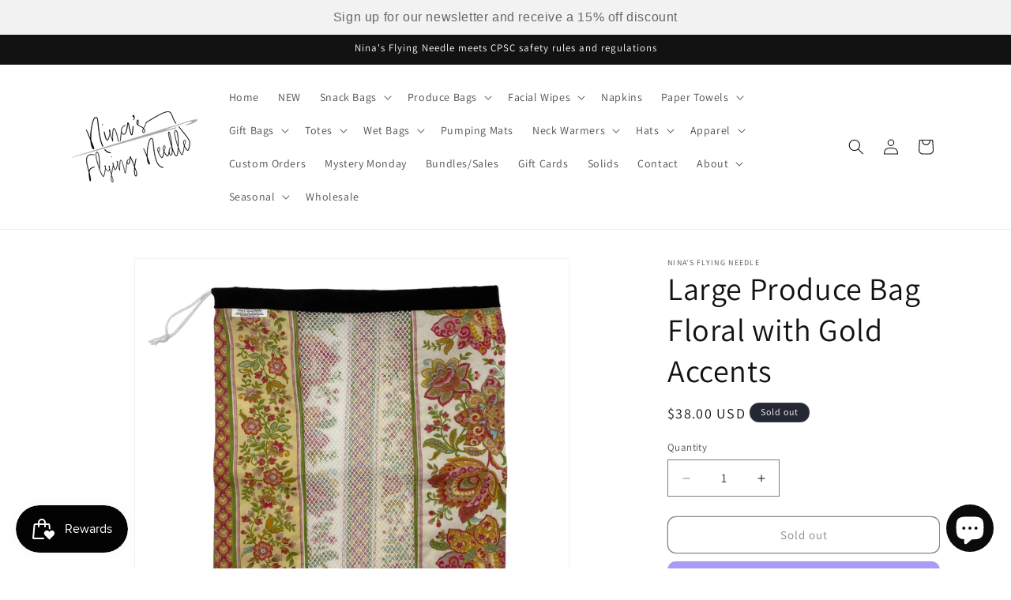

--- FILE ---
content_type: application/javascript
request_url: https://cdn.autoketing.org/sdk-cdn/discount-master/dist/build-da0e828f.js
body_size: 32
content:
import{_ as p,u as m,c as w,d as r,a,b as _,e as o,h as t,i as d,g as u,F as C}from"./main-cf04f397.js";const S={name:"StockCountDownInit",setup(){const{state:n}=m();function e(){const{version:s}=n.productStockSettings;return s||0}return{stockVersion:w(e)}},components:{StockCountdown:r(()=>a(()=>import("./build-601c2a0a.js"),["build-601c2a0a.js","main-cf04f397.js","css-c60037df.css","css-285ff595.css"])),StockCountdownV2:r(()=>a(()=>import("./build-87d3d191.js"),["build-87d3d191.js","main-cf04f397.js","css-c60037df.css","css-285ff595.css"]))}},V={key:0,class:"wrap-stock-countdown"},l={key:1,class:"wrap-stock-countdown"};function f(n,e,s,c,v,E){const i=_("StockCountdown"),k=_("StockCountdownV2");return o(),t(C,null,[c.stockVersion===0?(o(),t("div",V,[d(i)])):u("",!0),c.stockVersion===2?(o(),t("div",l,[d(k)])):u("",!0)],64)}const D=p(S,[["render",f]]);export{D as default};
